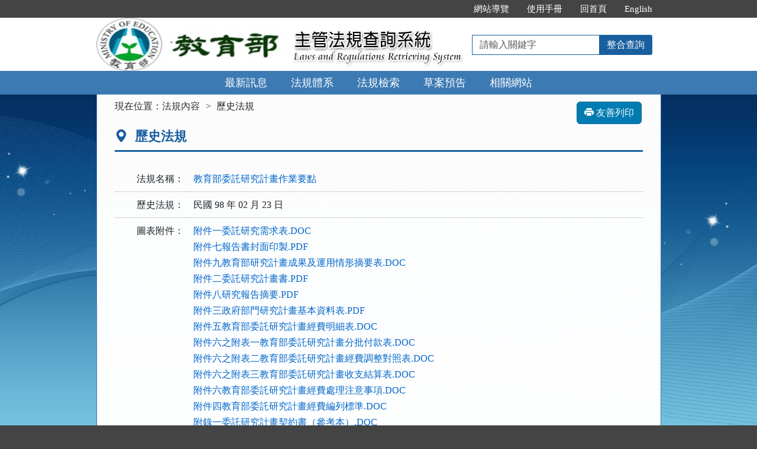

--- FILE ---
content_type: text/html; charset=utf-8
request_url: https://edu.law.moe.gov.tw/LawContentHistory.aspx?hid=67&id=FL028091
body_size: 56150
content:


<!DOCTYPE html>
<html lang="zh-Hant-TW">
<head><meta http-equiv="Content-Type" content="text/html; charset=utf-8" /><meta http-equiv="X-UA-Compatible" content="IE=edge" />
    <!-- 響應式網頁設定：若後端設定不開啟響應式網頁效果，則不顯示以下這一行 -->
    <meta id="ctl00_RWDSetup" name="viewport" content="width=590" /><title>
	教育部主管法規共用系統-歷史法規
</title>
    <!--[if lt IE 9]>
    <script src="/js/html5shiv.min.js"></script>
    <![endif]-->
    <link href="css/bootstrap.min.css" rel="stylesheet" type="text/css" media="screen" /><link href="css/bootstrap-icons.min.css" rel="stylesheet" type="text/css" /><link href="css/layout.css" rel="stylesheet" type="text/css" media="screen" /><link href="css/table.css" rel="stylesheet" type="text/css" media="screen" />
    <!-- 網站樣式設定：依據後端設定樣式編號，讀取對應的CSS檔 -->
    <link id="ctl00_TemplateID" href="/css/02.css" rel="stylesheet" type="text/css" media="all" /><link href="css/printweb.css" rel="stylesheet" type="text/css" media="print" /><link id="ctl00_linkURLImgUpdated" rel="icon" href="ImageHandler.ashx?Field=URLImg" />
    <!-- 網頁背景圖設定：若後端自行上傳背景圖，則顯示以下這一行 -->
    

    <script src="/js/jquery-3.7.1.min.js" type="text/javascript"></script>
    <script type="text/javascript">
        $(function () {
            //避免XFS攻擊
            if (top != self) { top.location = self.location; }
            //無障礙需求
            //$("pre").attr("title", "內容");
        });
    </script>
    <noscript><span style="color: #fff;">您的瀏覽器不支援JavaScript功能，若網頁功能無法正常使用時，請開啟瀏覽器JavaScript狀態</span></noscript>
    </head>
<body>
    <form name="aspnetForm" method="post" action="./LawContentHistory.aspx?hid=67&amp;id=FL028091" id="aspnetForm">
<div>
<input type="hidden" name="__VIEWSTATE" id="__VIEWSTATE" value="K+Zf79TJ7RVbdtVDj8/EnK5T6kTL2wZCPZxHC5UQfqYE4b4+ec4GWNl7heu1nG1i27aAIuKu1E1c0d2YVELhsm/jPUrtdqhmo/6Oc/yZUfaK8C4b6kcHvTlzHh6W+xQXvB/2kHcCOFc6ALDRyvaXhVCnIT+aPYqvjK9S+PJtkhabzMk8G5tLZffumpw78+bW4fhNodwmOsGEfhTWp2L1w89fnTulJWKvjLCEFZXidCsN3OkUvI6ebBrDE/[base64]/xghtiZoX0w5H85PVFAP8EuZpQQoNX8ls1IbGFVhYn5PbCBB63YWFO5pp5e00u5BFsQBvmkIddYOBVsGGjlUqcU+u47YkUsTWiRpHsK4NwhSimlaDDXOEzCyGyWK0ZXoJwJYTJogbgIeaFGev9zE9bCAIGBixYLSJ31aD3C/HpqhXV5g8ouuyeILTKLg8UYLWxzlBlMt81A2o+VOIAGYquXI67db5wt4wgv/ln6QSkB02okDI4UBfJ5LrjIlO0srz/eOO7Ta22OfavmYV15jgugrO/pXbV49S31+lwwiJvfYn0nP9Z25fuK7CAmexYcl8rKYR9qcT8zU6p8mWPy4I9QPcRwmTOPgDCf4SA0YtAvoHpgtyrz3UyHeP9GlzfAqBCyP8sJzD+NjFPu+Mjo0S6U9Bo3rwXrbLoJ5XNFKHyByTJcsloGNl5BhQYhzCKnvVaRy3u6TSiJjinGhTdlvXT+6eXFi/NRPTJ41wjyyJnCpmkqdhvAbamHq3jdTOB4S022oAJSurGRRG+jnc1qgxKisuJWpFJh9MsK/BuQ48exVc0pFMR2RZfXJ74KMlSx9wML5Oga5N2WbOtCiyjOMLt6r0J+ORqklIuxsTo7yJTx5Qoqm07TNxSgFWBFoaINHozLFG7SfZ+JsdQzbrHowgH/2zXsSvySu9rIklVznL7xji1gvFLpRDd590mWqWDOICByZ91sInu4CqCoTZ2+uEj5NzVHTbQ2PzwenDpn2TBSBX95Wr4r/KDgqJEz/jSq39KNspcrJBysjxJeeauKgQwot/4/kuCXD2xqCH29uDVGiCzynYSXQV9Pc/Yb7f+uyfNXyB3700KrxVfzkYSp4hp/ZgJh47emR3UZiB4daxjHtaoWDztOlGi+nziFTcxTQJM3PAUpjPZfoPFYWjU9VPSzLYxMXxOqfZ5DHF7/gAoTdL1bfgEpDCmC3XDrZAkVEfLXDOIdUsbC/zZ9JinTi+b3dgR45bpYm3mxKRWrVOj3Ty0fuQBGspYnvkwYEQCdtLG1QF23yCNh4BOCNp30DtdFrWlIGSrejYWlWB+5ZuEz1NZmqszcyfl+h57J17sQqjp6nj02XsZ2vI70qDCLMq1IOrUenz3pBNpdu176SGy9bRYCGLEn9Mg9UzwIM00dXWQs/izW/pkzX4itR6nzKytVzGytLMcwcXKrFVs4/BvgwKzxYR8+gW9LOg3R7wcWoaxIh/Xh0JfjyT+3Ig61mzmpxpVA/hyvIrYjnlDm+9Rz3+JIocPR7IIPHsl2xfuJnN+iHgrQT2hwBW0EXfysAgZkncDvjSGSTAC/YUzGk5JuzrUdjmG/id6K7bUeajRTqH24kXYi9LGLzBlHs9/DdD6204cYj02vAejnBkKOu6Wdwp5jwIKegW+UYV+RApB86UY04MOJM1L3VhFBeZLeXq9uJOl/MVo/c6ZSZYaoUASnD2Gk9Y2q4oyQ4KU8p3IWHLOeweQdhn9KuLNfH+VSQ7wudpqNwWdhYuGd8vEaCRQubal6QwlF5FIuYo9yJQY932JZNn51M3yXj33sKoXzRjjDSlpkjygkxHTl6fMk4PcXQ4WichGTa0Cdnn3bi4XxhxOithC3jXYNXP3MsL1AHJLwqnI1s/Tfb+GWic91BzKTZlt++0qwwbV0EGBmVKk+toerx98xGB1ishIGTZEa9xoYO0X+jCg0ghWD6yV6qwmo+n8Ld0WJ+W32V2MVeAY9a2X767tt8cwquI4emgWO+hAtJyzTQt8uQY0ZArtygGKI46fs/[base64]/WZqM0rz90daGt6jT9PX6N7VRodowqzJ+nKHxTQfCxtNzbL+C0D3vlgOMwcsCMfEOSjwcFwRFuyc4nDmOr04I09yEVuKLj9LTBVxMTnyEp8ofwWAKPTy9He6gaWUERUkuayvVLUgPwhC4h6ylZxs0SbmndMYlYvD4D28ZG/YXKcajdwou+DrHmANAlnqzNxZg7yZ1PFVc6bSPGraISuqJb8Wm/hBJdoZveKV4/u2xz2cE21bpBivuee3XWP4R2/7Q9FrBPM2GHQH1tOlARyWILa7wWhYpyhZxpVHAe5v/hgo6vaOwhjsLMMRVdvBoVcu5ZOB4TCGfSuOIB66Cm+UQFHuOTpXU/lsUN1USx/lSHcLOU1ssB0xPxnMtxcXrwQsk53Qm90eHA52zGu21Xwqp1wdoOwfs0Xp2NadI1Pga/dfBoZW6xY7raiLQOkF6C7PUO9aetKsrWz7r5FaJaM2UuYoDfW30lLdcTHd9liy37sBh4UsgZ6C8y83wFzNuz4ZIgyEoF7VTfX1uu4NAGyTl9caIMOEllR5Tl/QY6WKn4ebF0UBE+PHGGULtF73mkDO2jXr/JF9l5coX+GcPI3McnySoQc4m10WK0O6ajq5zBTX85clS6goJ50mSZvWqH5+ptJQJNSLObPyHdQgQrGZ/Mpqj8/v4/NFh1z3GyiSAo8yCcQdKHmUYeSqocjOQq3y3VAgb3rCdqXW7evFyW1rnM61NLLZZjrckAop/up0P1ltnHDU3qbV/UzzxTkLLuElOP4EFBc192ZA7ACj/5DoOxVRziHVHluOxPLZO0UfwcJoTNQsqYtf1/alxFf3wdblqWqw9f7Ml+F4h6lRjep+WJvJsAQvFYT6QCh29ztg5mep1VNsbdKUskPDfvq3YGOKrEufW+/PT2n595p6bZfNhiQXjns2YOUhriBGWc7oS25FwkSkEeaL2VC4c22vQU++WkHNJapUYSQBmyD+1IssFg0inKAV7IGQriIwVyC2rOTXh2QUntKYjP5sfNYw4iYZnReb9t+o4KQutjJRqFvc7tKGz8G61K9f+dzcDx1SrWWBO3S3a9heqhZYBCrgRM+WECXc0TB/pdBUNaiA5Wbfk+bUBUJ+eBbj70lARRZkX/DjuMA9f4yE/JPEARJYXpQTgV8c1oEhfKAc116ajZc94ilFb6oiFCX14ewd3mDutGzA1RS1nfMgIKF+T7JlS4breLHid1q/yPGha0YpyxfO7GWYV3iWAPUEwnyXtoWbEPs0epTeuaD4Ik+RYtZYe2GDDyCpLPu2Gm7vncCn6Y3bV/[base64]/UdIJ2jdokKRMBraJL9GhWpgrUUIS1au3QhDppXHYPpPk7Hkm6OH/cV8vtoGB52yUAzwo/zzsS3B03Vuq1UB8IOVkTzznxqSuxv6GtRmpahX8qP4xQ+DuAxYjLGwNJgSjOnywFJ7o3fsLokDG2fUepK+M4kipeleO5WFPhhb3j/9AUH+etgV8P2dqg1rxJdPi3SgFOkj1D1/i6eQ7gYgKQ/SehCH9ftFJLDUgowHM13idQ1wZJqBN6BzglP0lYNoRtODSnD8nndLZs0AyI/OUfNuDTWWQCuJXWCitHC9eiUzCA6u1nLQnl2izj/0+4QHEEmWcrxEV4U2yqcchcs+kMQuNFUt5iV4ce8qdMTeBYg3ZPY8SjMya2/Uyf7ROSIotmg6skGdy49Pe5qulHQhqqLJd7itrEaqvzYNac8ovJBPi5zMu8js8L/n9DQ20W8c5Lt+S/qNtW8PADf9WNw8qGI5LOMVN8DcqhLM6pMHYbeFDE9kuvH4VzABADx5WTdpJxdsfdklzFjXakTLMspB0M1VJbGAuJPE7f7cjL3lngUrUri4i59Nv1J+YTp/PmIn8s66LX9iviKFCukDdHpS8qZxwjx3zW/7ERm1JESRIZuAXIk0d0v0lx+qCTTs/[base64]/u4RwNALjDzpyuIpF3z4alh8C2yV7hYFG5/3PIcRcJl3uGvEhol9224zu9W2bXlF6aWDMZBGjual+wDdyBELBathlN9LhVFki2XxuHjYeoaMzXY1S7tKAwdQBPK4GAlAfETpfEKKOZnqF9uXxQsd+5ealR0bgTAqJcBB8VcTgfqyTuyR2R5aVUwEYjLJchc+ZOkKR0tDRxXqqyAGIJZVs5wCGyFo2PbZ8zL4yTqec/luHnO1TCt6eduo+UBhdgHPcrOdMv9MOSJo64JWXx1RI5YRCY7DR7FS1HPR/U16N0PUhuIGAr4qvZ7c1/emNqVNMBJXsU5ywKolpcsZJL+7b92jqIjjfPHDLA7YSz2M6woddTckghn+39Tbk9okdrH04OLMK4PhH/0oY1uX+5Z82hGbyigxZcesUt1ilZ2UrQ+r2bJJV3REu/ulWzLdvMujNamRooufghHGcF/m04SxUDKPDfGwEFC2njNAcv0vn/8QTAYoTi9SCpgGwJCYoNTSz4/ogPylqajUUmgHKj0Ql1htwrnmf27Xf2i/Wqt12axg5IPjeC4F8pyiH+ndz3qyv4E8Qns55AdLcG1q8t7Qou/RdcTmTilozUpGuFCQ0HybWszRMBR2GU1eY6R7beyzN1d+KceP4ZwTD0rvN6SE0FFP7H6TQ7CjM/W6UbyEJ5yGT5DTHWGjgE5aeaUJVFRmF67conNx+31CpAjwS0dxZqt5Q+5pTdn9D5r2+6QHKKr+kPB0lPkdKtiCFQgZWPQSqEaAtU5/g4ct5x0IVUAvYOWXV2ALp/puEBWh2+hO12/z2HbCt6m6yvVqpu3IrxwbO5OEM1fvr24diop/DzbAEsMgqy7JdM2xPJEFjwQOQsNzNWEDpi309uOlsL/js7Ip170YUtOv/rl5iatZUqWreuG8t/c4AHDQLsrVawz86O6xph1FokgRt0n1lwtfx4oCN6h8pdyh2Rx/H4ZirNdml7cjHynJX3bAKH9QsJKWWBDeVrc/HSXoUwTP5l1fuJit0mMGrCAH6Q+1TmxJUHiGrI9BJeLp/nbFJJZLpDeyfRJMiEtA0wLPdArxa4fmrR7+/6paeqr5G4BMGngv7gVRLsjiAOEGXTKSSBy/[base64]/Zm29An+va3Nnyyn9nZ8i6NJv5ZNSVal69RfrIU7JiSMKVFwi/tzA9fPnUtkpo6ty3ZMZBMbJvjUczc1411vzK6EgPUiSPiBz+zVP8fGgJpPpubVRoskGyrFSgFp20UxYNa3zoAupbzly012L7+NDsSVl0BJUDOeLTz5PZGYxCn6bWPyivMXZPNSpyuU/pg2ksw6RrTCTdRY07wc2NAHljuy5uhiMl8peMS+JddCd81HPXmkXU9YSocOGX3qgaYB60jno8soBjJwobittW60EY2Cx3ac9/[base64]/5UrCp7dUKh2YPou2ro2qMc06RtxFKkUXXlI6jCmoNnn7X2XzsS8jpCh0u8yLC6hvf2BCiU7W2GLQlpc2FWMFZwC1f6zVe8x1EgStgVi0RSP2ksxAXHwrvr5PKQSaMfwTwEt9YqFaxZmRknqtFcHdBUt3Wxe3Fi9P5URPiptyzYCAWOwA9kYhKY2b6NkQtfMQYIpG/A8DRTBO4bw5YwJApSb5CINhbs4pF7iCViijxNtk8p5uU4/e9t5d23jOKQqEs83A1k2WxE0ui8TYQFvwXCvwSClfTU85Tda6AprNicYt1shP6vKDFWO1+ovwSJbRQw4Qr1k2js+IF+GSVZf55d1icJ/IkrLN57ojZpvfzWr9uDoYDR2PzwOA9N/bEhDzhY4e/6+lznyzl3u9krkiO04cNAjuUBFEpN0Wld71Z+P2uRk7UHpgrAzvvV2MOzFqcolsj91u2ESpdfxKbnT1rvcvDyQ2UXaie3j20IfOGdgwNcqrx6S8qWpuE5SiActE+KR7ItwhLQS6uPt9cSIYDPZv2htSN9l/HBruA7maz6P24iOMHpgz7p/Zrn1esAVZAh2u9gPFLfkJpIH+NZFHF/evDZWGg2s6S7CtF0o4XU6VJbHuUCUDxmsBnIi91NmSNhjDFIB9YpJyvBcI4dSnkGkdRxo+DUVnfQF0JrQj/IpVkyUP7HmE+nXTesVweQHLojxXsvjSsH0HaUzuVGSXLwL78d5Zhuxjui8EqUVO4iY9zU8VVmeI8KKmgrusWBqj5nRxzqEcga8PAQPl0hGOzi4eQlHSY/JU731U31SjNJ0or94HZYAV4Fn6OMHHo54VQrDs8NjQJ6oIFGN0Dxvj7+OBrcfhPryCAQvSWuWSWbkdAAqZSOxkg+aHNH67fVvCG1ZRa9SMXHo5ao392fEfhOQP+s5+RNZi9CDJeJ4GQTWBIvjtGqon2EEt86w2I2MFyrWBtt1KEcW/rFsgNSnmKIp0kIhG5wIQzxLAv50mLP2FTEARIwd7UpfnPyn19wueEQLtil8d3YHDoFkIXGUXQFbyelEA8OZmO25r73MblkXKTb9jOa9ohzo+PBBfyIjAGrUyJUDsLlZ9bABqAuMhOjXLnJajET/RQn0CuZMCQ5a9HHnlqgQGl6LPK+P63i2vo6gTzFyNA4/7+H4xLFQhytokQ4n76A/g9aosRCqFb+Z7tyBFUJ/VP7C9bbYJwl9NlSJf6AV+bU0FsIWo+EBn2CoV/JPqXOvR1WcCU0XO/[base64]/5Jha+e74gu1ZmKZnyUiqS0v5pINjZejSSAtYzna+UjazgnLtPEKnnQ4YqIKbCM8o290xKhh5g2Fb4AUTWzD6ebmx0NwRZlGxWgSDwYcaaYiLCxT1Z+bnsDScYueaRbTasVz4WRZD+TtUUMTqvsnhjnnehNSRr6Vq5t3QtD1FN/roSjvNNPPisq6Ymo0u6nloV1VR9uTYYC16oSqA6X3tEiwpFUGNYdoYUiroTG2hhXHEBjN3qbELoz9+mkmZE1TxluYxvAps32xapItB9CiCh1q2vjDHaRDTvFeKbgDZB/WEDP9x/tzQ4SvAseJ44qzx21mG1tsfYpsm5KirY0Zs03jZYdaFkHTiT6ckTnLhtTwfjFLqV8Y0htBZRvIRIBzx8BhmTSkNRIRbhZOhMua2AJ4Xv2vy2uaCTuRu5eBxblZ2r67CWBxVLQiXufZY8bdBQwqT12bdSlems/Fi0WEoBQzmXf8Li2ApMT/kCsrOLX8lP7eZR+rlJf7uInXu8M9NJSR20SefOz/sB2pK0hmT548kwQ+bKoJBufooGa6E3ll72WJI3JIpo+KftfyMDF0n3fI/[base64]/CoUhGAO1gorA+cN9hNh8s7LdPv+8+16fAgJzDgvqYFJ+IfjyEO5KsjTFD/OwLqmrY4vKnRYjKS1Fz9PuJPHLT/C8ZdCKq8yI/q7bHWMIymNjKgf+vBhDT+/e93DiRXMJyG37tA3XTz1cRj+whc2Cyv9jJ3qCikLUIJ7zcatwja7WL9y0AQHzXbMtHAHfNVi/NNF6gn92hz3ChYDKVBmIliat8N6Cdt1C31wgsO4buyojXPMG3a2qdx9PDVM+cITAOUTDvyAjfumNq5HMYXAm9hGSM3Imn3k6q3UaKEv1o5MLYPXZGVNPddJaxE3OsbEj4EFWNFsR6QgjUSwgUlzodS8HgXNJFTsyBukQru/qNUjF/zgO4wFk6i6dR0laKZlGac8YwQiNLg/EthuMWoFxlAy1hlZRQogDE3wZE8KH7UmOAy8oS8KTMl1oGI9j8C0hDz4ICkCX0UdLw0lzyGlnScKK5WA3/N3IM0gyBwpIyHtaVWsgl0FjsXN4/wpbqStN6E4n24FLmlYoOD+42aOWw+6quUai3YUjpt1X7HlfW5TgYKowiDem17WJbgoqJIigLn5gvoo4IP7kMzSRDMRmWAjE8U18ZpmboblpllDauceOOePDyRP65oNCRa3anZLQXhG/k7186PmXEWOpGCuVs4FoetR9bEM8zqGNnxT5BXZs+f8jFmIjBEaWYsHfaN9479wZxy5/YspQQetOdXMZHzUKLU8sVdehaD89bRnU5nUAM5pUeu+Of03eW36SVcNZlQiMGgOBgzWAqdS9Uua/LJsd3lC7GfEYsZISlSLLbrV1o0QoN3Nw6AXCPxHVl0b0jKg4aPF8+4XbNbLRTiL7tIcAgiHTP2yFHlVdyZWSoAe3G0/Nzu8ZuCQ4rfuI/P/s8xGynxXAoc/TOQ5Gby8V759RGgqQdATn7jlxPrLqvn3AFxLinoewIfofQT+zGqfsAiy57lBLOzumm/ZRVmVyYeqBdms7/NpTBopvPSK8SxKHjPB7BblnbbbVxbYnCypjVRuE8JIGnEXsgVD3xMKu54ky1sx31q7i0RdJlkUZVFzYyGUTSAjA2KoJHQ/Q+u8HqWZcUpySk8WvI/ANuzL6d40UI/5wLau3nK9mWZfmhk51JtXB8hZdvzEZkRcHAjKa7NtJOBeHpisemb96BY5eyiVrjj3WzZtDmRibvYVfQEh7qcwtF4Ebo7nZ0GyKJkCZgGblKDIjWyEcRY0IEiHo0kGS6fG/nhIfWVEdlDQ/sG+EVtro3FHJiHtmHJE7U4efz0x0rsYiqa8ZS1BnFTAgeQg3UiUH+myNqkl78JmpRMV0SLyV7X9pFGWk8raSctupi5kqidDiN/xaD1btZo3S2Km11KPRpXWbwDYCI0rMRovRrqQr1ZKJg8S2db/Cb7DsM/5iqGP7iILcrxSg3ITVS00alkgnop+o4J/XvEm+KVkm1o11YF0Fmnc6S1Int071RH1jYm4HLwL/[base64]/nJeGuUpVIrirt2sL2851XswUQ68AXeelAOCBI6S4aS+0MrFW0W3EllnAgcD/PWggkkzy10K0o6VThDdx2cajRpBsIOnwbqbKN/0EO/6eO3RbxFPLJk3Hwlez7qnYRbFuKPC/yd4OkvvLZsDG/Q/O2Jqa/F2qQMATefWX3/7S0Pry6l/fldnUeI1EPSOd/AX6cJ2my7n9t66yR+ttVy32/G7uj84V0xm0/zaLmclP2HJ9XzcOVkaJ0EFdYsrhlg/zVyP0+9mJxkJkMAu3s/pkA2tJh2B/6SlN3f59B81sXVhVoS9vqj2xbN/zFv2GnczokeZCQ2+FCgTnjoIKFpN94E7EHmCK8KIp3mqZ5Nikbz6s8qI1YXUGtixSXXLS9jdeUwU3PcHIEqawOmhXKswT6TVnhN0qXcu6/KribRl/KKfhyvDy/drBAHNCs5Nlsfe8QAjIRuqnINM7GRu3POFeb0Ekg/AB04Gympo5ZS5hu6HUDlBQTeqadv6eW4W6619GPyGZf2NaVpB9IDyJz/[base64]/yTrv7df4Hx6vurW3nLAHDUgFxFSxZz1n4B7DtOwt+/zUTXeivWWvO5B6D+y/EUr4M/wzhtOhtIC/hXV4kNn5NDvYmJ3kXzXLmLYGNmdxIGEBumKCJgZXoQEKkGRMsLfB2LYxtzhtuerfCziHDE4rRlygR2cQtc6mPhXja8nAwG9bCG1VSa3WaUoVPeyQIOB0PvN5aJoUHsnEC8UgPsmeWyLaVjw72dGmuQBLok03rL93cfJ0xkKZAQwYKTuiy7X/1pw0O1hBIakkmamAz5R2hP5Qo+8NRFnNxG6Uwge7sxXPMlLm701LefihjO9YWnGnhfJdeJKsH6rVqLiYHeLsn5gWcdnDzd6DdWjdUHEEZRAOdh3MVSEA0frDQo2TIRCmiF5/uAn82o/A+hX/QY+O497HPxSe3FHW2M9E3AUUF8rifJ5cYpWGxObidcVPigENVlA0hVwfTsaYDliOaT19FJT5HXMDo1Eqqh885ejVj1c9Fj34QAGHfWhyy7HvGWLV+tW60zjcQ5V3z3vjT3DvRJOPg8cyc5h54scxSdk06jUw6KMe/[base64]/gxaY3eM998kYCGK/lRLK+uykOHESZaceY/91+zp2DFnusQtPNdhVI7j7zawSDGeVmnIKXkkjwP8+ZCsxPgmaNcioxtMMyFeSNrTPbdHj+9y/DlNM5uWHtt1qDPrTWDVwgn0MihXSTbRqMZvMHxO6KZcC+YTiJlwcOpu94vYSblFIQVUyJyyjsCXuO86i/AOfzeWwhB4Q6InQJDoVGme4nVuETHVKtMAsaf6hG2vuYjCVfv/Jj7ZByJaJMoEOlNKqSRw9S/rmYswoSBOVzy/GA1y8yKTofBDmlRSGXdXOdOqWF8HG8ClJIJexPU2bUrNmhr/yK7KdPhzzzwUJW65JGKGu7hBbGOEYhFfpJwJZouL1QpRzGFQb+OK8JUxVmyKpKm3qKoHZUUSnNaZPirx/+8+i1kcnZka5daUQJ+2HhpOPLXedFR5cXALxQNMzn1l4UAu9bB+nm3jfqGYFKSnu+ssRAU487dOYYKNaWtswZgh9fgzeEeTV2Gz8Gb5CJIQntMt5z29kJQeQlE4RzRVOHdjTJkW+ceIbfbClq3iwFSCb7/mOrEOFuT8XVDhG9PZq9BtNO3dW1uyaQhUv0GWnOD5aeQF7euUCKni8+PSMlBbLuxuq65ol0QIcDbmMs1OaNMd6cUOHGhEyzPrhz7PFbFRxhUBfuOnikj/Z1tx9LNjTHHNBLqS2Oen/GBQgbN2V4ioCBhR/bfLgjAG40/60hj2m8U1gY25JDlKv2vTgjdG6mLo354Bi855ddvP7RO0f/4fsRbVDl7BYx9z/BAuZ/h8MOp53/AD+5ifsI5U0ZyDNCPi0jrAPnK/pIkPngyej2f/DNMrNm2cc5LoktJJ6MSHJ/zFUZLd5eCzF4AqG3If0dAOaLpLv55oVBNglP/ifyI45voGkLUP6/4mYBYHe551j9AJzWAlvbQYWvsrcSNixq8/jbdBw2eLlDeBxGFriNuZmr9Graphepzadz/Y3i+c3zl8nNLrtreAYefr7OrG/CISNU430CHB7DXMnfXpPB6W52ywZ1eqkg43ptOkb/t7f0VtbVtaLzYQNJzi8XYtKtW7wyPEeo3A8CZza62BTgJH7qeS21Vt4Dpl9q54Hdu9MxSjCUAqITQqp1lcnQNC+v1hRF9jIbFpuC+Gt1WTpRoCj5UQ6wt9DKTwp9N3jr5jyN6rx3IEJN7GgkdfV8VWEehGoxu2NPEd7Wtv/kdCrNhKZ9UjmIOPRkZkT4JgEbWFSFatqM+6WZlH6CKxr7tfmOgSS0AHNrGNpB72F2GdoSIbZro2q8gzKJ2GpG+r7LCEJKE52nfK4HrrBzK/KMWKXd0cdnkZ+4uZJnjcPLqZPRARWlJ4aoTrcDY/F4TH/fIM5zPLHdk1WVVe0xGBjnXGY/qSHSVXDxf45g1B9yrKYvZvc93KZHw7tAPgff+0RQmShL6EoPNofU/bIXMR/fm7iIeH+F3oJTTuv+RJDk1FwtpiQlbApbmyX1TTJ6pf+CifXRzv/[base64]/BkpoF97M/N8fLBFIgZfvDC7EJvFy/kTSnXMiLMxxDh1V8IpMpMnWX+x0kZiVJmk8vX1YO0izQASIzMdKu4XyPgwekLOXpZqA1O5av4YawaTBnvLx4tgdxso8AIxELPxKpdO3qdkpVadtY1I+b8K0tTB2Hs0rHxVdPYpE8+SM2EgKcCp9YZm92d2wFnLWaefs51wfYi2WoHrZ1i/8pKeLzAapzUOseDR9QkhKzX+8V6FKUC7O9hxcM/4tI1GDfgvbRY4j6b1bUY2kWRNnWUvxW2JryqG3GSDWN86sL4XlFPMQlxsQj+c3TY195viftJ4uQXIujJa7nHfgLgtqxnRliHztsDgm3BkSKt4JzRL0DjMAA9C55/V2N1dDxPpXaAQ86Q91wJcC5C4kS2E77Fs2bFzI5brM4F9tXTL3niNbpj51RNTZCB8CH/oVV9Meon/0TtG9oCc5tQw2ApSoo5mRf2NhNjBh+IaW2WgfxkI30aDdG0PiAidAhPB/KLRwKDQCu/v2mP2imSF/pLa/c3y8FHhq2nsDJg73qcoyENrwkyl7DzjxlPw6QSIEKTDjcDzd7bf7TaiNIMj2k1ca9cuJlPT62pRCca/BMApeJEId4FVtig7eq48E7/iPVZ81lq84i9Ha5epyq1U3Cz/z5WuknZ6zv/QDDAYdfXgO5QAq5Nrvnb4qdXxyvpTietX5pnitEkJDXMvkZfVJQxrEdZz97ulayNRjPSfmYIkb1vQmX+SpXw3AuXeVRaConSgclUqN9LapGlk2MJ4pyZ90IVIEIzL3GHXDAB3evB8zUiepC2MZhcY1/z7TV1/Kt6MWqiJPzCb7J6uOayf33+FCKebNpsM51SnoWiNE8WID14YU8SHlb3RcWZW+npjDnYe/zmU1lkGwbVeSWuZSppEuWF9RgUgyVk3yRcpG0LW+wHVRhsyQSiXS2XW3R36NdbGA6OkZqQ4PaM2qwMzTEMYvfIVW3Z3IYchHu9FUJkW5uKmTRNUprWVZDfXLh5FvuNurQ0jBY4ORfsPo/WoDB1SflWNIdtGLLFu2jeUwZjnHmtW2FKzpGuVBvD3jpQUeHu7kZHTT/nTMhh79AJ0okUKNW6H/OkkpXka+2RHELpo79wd+2Yw3chhlKxnG1SQaPXdyFACiX1hjE5eiPmFI4pExWy3D2Ui7J8NMAmzprkTs5en+tPnj5hC6Nf+HKADKxfsT7krj9/EHIk2cQ67zDu5BKLKNsmdRlZ/dFZp7vlLQcFCq8hTV381Qt5wHCxAXy79qgZJt3xX4wP1pUYCu0Bt7RtQlfFmIkOcGHX1cXudNCinv7fv1lHs884W2hXE4Fb2vVJAuJ2i3TgFlWvcryvTIuP7eQekJUmtK2RmAcxkeqS09XUcMnATZlk+242T0zfG7+pOW2ziKVT48XpEdMcG08Q/zqCdyfzTUp0wZSHqDZhn48fuDRss/JqV+2F9jvcElhQR9dg02HSl1p7QwN91IA+xt832Ux4rEffvRzGXV7h67I7PdqjyIA1Xe+tloanFt8yuLuXXDwjqnKgUlEQXXnMiJ06qFeDGjNuI+EEjZ5pjpAIeTNRtjppuv1qF/3NE7AXOxP6unoJlsoMT9jpYQ2Fzg6IUY7kX2S5nsBrCl9F2s5VrI1JSbOv3alRRwy8n+Igt42Wps2I09a7xzAfeCQNvnfHIFEH0b3aodPYxc4Y6d8oGE8r3+7FaPvDMHdB6Z9aoOjhlp39QO5/hz3xnVazjYljBLqfsFAdpvJDGiOmkhEavX3MMLFqF8W2fhzUfyAI8TBwtDmwTfsIFoCTyqRk1VAzGiniDEC7um+CYDkmzFwWy7BSBo4cmdb1G+HdSb2T4BuH7ejR98NoySM3TzWmkN5DTO81ttEe2Jjqa3VL+LQy/vLQDsU+/THcdQ8M1NVtJcT0ZTZCvLw7yXzaNfgJ3JsD0LRX6AGTJ33981SxXFkQym5skvHKkBH4ESk7WFX9XjAin9H/nIXEEhJI+LXYclJ2kyp1Z1K6MawjlYz8BQlMbwA7NNk+7Beo8u2wNFlf9icFYriOZT4GF5u+bq6ZItWPgqfF3U33vL60nF4xkcG/WMkq2nJ7rOn1MB8k/[base64]/+j1W9fS57JqogsZMzSz17ERGkuY59BobCl9EMajN1CvYmbXFCejg188x7DoStPb0yDxT54UmVhuhmTQv4XvEcOAyhTl9dRx9mkPkBW84hJfSnOQUly3ZEHPETawK4DyQ8hqtqmwV4S2bbqErgAYjKuwMSHwH7fxGCX4sa8wfffQlz9NsuYz3G1v7n9Rw3L9vA3/+8ieIWAuogIS7hkrKH9CfsI4VC4R/kkPqCzsyaXKAejYii7S5RWktMfKgGiP6cGDZTfAksihgm4ZqXjw13NgK8g/FtLFIxDs5g/6APubu80ZNK+UDUUpmmzskMhnepMIjAJIOSglyyFlmq40vbKz1uAbhM18zCIoR4IiJn/aBw2jOmEsWVE0csDkyVpg9RvmJEhBp8qKBVmE7Bgv2GjJlDzqzy0JLmzCjwSOrCW8P4jBAfWeSeClE6ttGtjRxOo/uCMEruJEKAoNJfL8rhNPAtCLE5X7pSMg1cl/NNZWIpq10sArzJ7pddKcxJVDjrihv3T7QYbcQiEMha17lNYJ1PeK+F89JwMd8wGd1EfkncSPpSu0ChXklwBlZYqBJ01mYJ/xGsrm4F/9A3+591VFwUws+7uqyYT4LLYeyXLF3TACukUxgmBov1EafrH1/jrhb91JNe8B2tCIEMaUXznZvYH9dkAXKCMP8WbkfhwioS3fy8iYXNkbhMs2iB1GoQnRDHcO+YwEXGbrkzilL1EqpgnyU/wUWVzQlYEHG8eCOK1aoq8EpBePodGOuF2gyouerp2jU7Op9eXGUIjOsVrTDcbZy1ct+FMtTNE3taSE3cUEyCfIo7UZxHE5oBzXVFJ+5ufu7gIGLBsPVQuSz/vEuQ1rXbvIKwcidrCsJsv7sjVVrS/8NHTYf3JRw+gZZkXM+HIMADFtRJXn/ybHwN3OwmY7RzWFuI0WRraxpNba9Ego0BP5iLbl8NJ4kxTo2nd7yePL1ZtqLEn3ukRP1f0t2NTMjGgZihsIE1w/z/uNE63pxQT+6mOrow6eE6ec8H76GdP0nKZimOrKd1BrgI2rv4GeS5tmcXnXkW5L9hSHs/dhYP6AjWVUrtfj+p3sJm+POF0v8x4HoprzXp0fIwVdTRRj0/1BQIyVjFvlgAp/cFEwRruWmvvEWnpUlo4dFIIBGrJRLJzJkl7xwEWFSKP+eoIKqMHuaCRrg60/2bp3oTe3feZ8VXmX7SeuNhBenNhqDS2tV1xsSHxsTY43Tkmo77fCfcom61RZmfUAdaDio8GLVSWRQQ5zn1gpYGIkREMXbzvzHf76NxXUH6yl78cl3xfbVHBYp7/LGaFACRnaEwj/ZYptxKkrHPbcKBe3INkRXUME6FigzMOuAuwvPmmKfYcjHSChm0xA294e7+BCyGzyU0UWnmsU3YIOl3JLGqyY3OB75QzbYTSc/OJqqsnVljfjRw8kvM++svq1BdhSaygkQ6YinfgIe4AX6QI1nK0mUnGfCeyRp9g5Lgl+8gfzKt9ldmFKImhy890Vub1Vv63kRcyLe7yNsrxaYRKhNCFwocs/+oJ+reVgakaBGg1UYlQQzQ8HHmvZVENiCx7RRKA5t+V1g479SWn6OAd11nHb18GjASzRUZI2knVBoqru7u8+Ic89SRDng9SQksqZqSH8C83PbMzHYOV+4DQOlWHFgSbMJpLSA0JKN9ZiWNI4Hi4uIS6Zsf4Byk/i060ccuaX3x5iOwLTMO6JKC6+99kUd3VZZxKQMlpTifOp1Z08UHj4KxW3ryWm9iuCvTwiEhetTLJgB/JbH7MpNyYZ9JXmvOiuLxGk+DwSdTt0N11vqH1GKSTv2KBkofX2dewQulnzub/j/fqqg1v9TQuu9sEnbvL0LxGQrix6xXAOmtLJhYseqOlCsOv6ZlmUU1JUy/zL3sDbfINSj6ur5fOebSDXN79iuNRAVyPTWFxiGyxEncil1zIQSEvebst2aqMCosXDvy/pZp0YiTUFYlHmv4xZA+jdIUnQViUYObNp0MvEvZtSo1OguLyjUS6cX0/v4ofKNugbwcyCEST9Qit4fT1eCYDwb0hAs3K7iQ99Sp2oHMW85q6oc15L8s4lKdTk67h/TfqMIgMws8e1+BgiQ5IBq3EsT3Z9rqY/DA1kXOgz/7wCSFIsQi7qg6OeUzYgrNkJbaQNfPE/3k/749jeiYpdv+6Cf53Z2n8DyphCyhq/47oGIE8JUZ//zAJeKzT1EboweltyJVHXBXnt3/DKjjXXxRWdwRTfdWtqJOl6RDq9CDCxf5w/md1aqSZx1yZRX6If8ZxKb64dT1rGLabu/bI87KFNfGgocEIZopb9ELRx4tepzceOxld0pblVJU8RUZ3sLF7k6ZMv1UTuS836yUIGmOdU1CO8/slDWA9JLkR+PcSt/xIW5UYQNXLa3C0f/nkcXRzl/57jBqd/iv9GVyO53ki4J8b6avIj6mMPHgMjm8tBNykk+dt2+G1xpNjxZj1d7PbmQqT8frIPAatGniVrXJxpSxHND1ssNUhHrGCuw/[base64]/ZSj0d+RrFMGBKMhcMZl4Qojnu3UhVPwtE+x9kxj37ljZFJKIP+y1csGi9gI6nPJdzDucwBvjmZ+nC+V6m8q6GzGEVXdM0Th1HxJBlQgxg/[base64]/ub5tZXY4r3woq5rYLPCqpcNMkit1lSIN8iELqUj+9UOLD3gk7zQlMCEjHn5v0YZ61gl4KsNwLlchEYs6a6TlcufndlvQRz9leBKbQLqIDLO0wSInIuVc7g4g8sKv143tfgLRgw6P369rLHDM/RcAS8pOlxWpeoTdi6vr96iKeCFWGwxgD7rVg60Yu2siKE2IXOM+T/Y5dQVNM7cWdb0v9eFaVvzL+JUOetVpmbw5cqE05Owyc0g8HFrY+aATgZB7KyOvaU3A==" />
</div>

<div>

	<input type="hidden" name="__VIEWSTATEGENERATOR" id="__VIEWSTATEGENERATOR" value="ED0C0562" />
	<input type="hidden" name="__VIEWSTATEENCRYPTED" id="__VIEWSTATEENCRYPTED" value="" />
</div>
        
        <a href="#content" id="AM" class="sr-only sr-only-focusable A1">跳到主要內容區塊</a>
        <header>
            <div class="navbar navbar-expand-md navbar-default">
                <div id="ctl00_h1title" class="nav-system">主管法規查詢系統</div>
                <div class="header-con">
                    <!-- 上方選單 -->
                    <div class="collapse navbar-collapse header-nav">
                        <ul class="nav navbar-nav">
                            <li><a href="#U" id="AU" name="U" title="功能區塊" accesskey="U">:::</a></li>

                            <li><a href="SiteMapPage.aspx">網站導覽</a></li>
                            
                            <li id="ctl00_Manual_All"><a href="/UseManual/使用手冊20171020.pdf" title="下載使用手冊.pdf">使用手冊</a></li>
                            
                            
                            <li><a href="index.aspx">回首頁</a></li>
                            <li id="ctl00_Manual_Eng"><a href="EngNewsList.aspx">English</a></li>
                            
                        </ul>
                    </div>
                    <div class="navbar-header">
						<ul class="navbar-nav d-md-none m-menu">
                            <li class="nav-item text-nowrap">
                                <button type="button" class="navbar-toggler myNavbar" data-bs-toggle="collapse" data-bs-target="#myNavbar" aria-controls="myNavbar" aria-expanded="false" aria-label="功能選單">
                                    <span class="navbar-toggler-icon"></span>
                                </button>
                            </li>
                        </ul>
                        <!-- 領用機關Logo 圖片-->
                        <h1 class="logo">
                            <a href="index.aspx" id="ctl00_aUCName" title="教育部主管法規查詢系統：回首頁">
                                <img src="ImageHandler.ashx?Field=Logo" id="ctl00_imgUCName" width="320" height="90" alt="教育部logo：回主管法規查詢系統首頁" />
                            </a>
                        </h1>
                        <!-- 系統名稱Banner -->
                        <div class="sys-name">
                            <img src="images/logo_system.png" id="ctl00_imglogo" width="300" height="90" alt="主管法規查詢系統 Laws and Regulations Retrieving System" />
                        </div>
                        <!-- 上方整合查詢 -->
                        <div class="collapse navbar-collapse search-box">
                            <div class="navbar-form" role="search">
                                <div class="input-group">
                                    <label for="keyword1" class="sr-only">請輸入關鍵字</label>
                                    <input id="keyword1" type="text" class="form-control" accesskey="S" placeholder="請輸入關鍵字">
                                    <span class="input-group-btn">
                                        <button type="button" class="btn btn-default" onclick="GlobalCheckForm1();return false;">整合查詢</button>
                                    </span>
                                </div>
                            </div>
                        </div>
						<ul class="navbar-nav d-md-none m-search">
                            <li class="nav-item text-nowrap">
                                <button type="button" class="navbar-toggler mySearch" data-bs-toggle="collapse" data-bs-target="#mySearch" aria-controls="mySearch" aria-expanded="false" aria-label="查詢功能">
                                    <span class="bi bi-search"></span>
                                </button>
                            </li>
                        </ul>
                    </div>
                    <div class="clearfix"></div>
                </div>
                <!-- myNavbar 主選單 -->
                <nav class="collapse navbar-collapse menu" id="myNavbar" aria-label="主要功能選單">
                    <div class="menu-con">
                        <ul>
                            <li class="active"><a href="index.aspx">最新訊息</a></li>
                            <li><a href="LawCategoryMain.aspx?type=M" id="hlLawCategory">法規體系</a></li>
                            <li><a href="LawQuery.aspx">法規檢索</a></li>
                            <!-- 人事行政總處客制 -->
                            <li></li>
                            <!-- 環保署客制 -->
                            <li></li>
                            
                            <li><a href="DraftForum.aspx">草案預告</a></li>
                            <li><a href="WebList.aspx">相關網站</a></li>
                            <!-- 小螢幕才會顯示 -->
                            <li class="topmenu visible-xs"><a href="SiteMapPage.aspx">網站導覽</a></li>
                            
                            <li class="topmenu visible-xs"><a href="/UseManual/使用手冊20171020.pdf" title="下載使用手冊.pdf">使用手冊</a></li>
                            <li class="topmenu visible-xs"><a href="index.aspx">回首頁</a></li>
                            <li id="ctl00_Manual_Eng_mobile" class="topmenu visible-xs"><a href="EngNewsList.aspx">English</a></li>
                            
                        </ul>
                        <div class="clearfix"></div>
                    </div>
                </nav>
                <!-- mySearch 整合查詢 小螢幕顯示-->
                <div class="menu visible-xs" role="navigation">
                    <div class="collapse navbar-collapse" id="mySearch">
                        <div class="navbar-form" role="search">
                            <div class="input-group">
                                <label for="keyword2" class="sr-only">請輸入關鍵字</label>
                                <input id="keyword2" type="text" class="form-control" placeholder="請輸入關鍵字">
                                <button type="button" class="btn btn-default" onclick="GlobalCheckForm2();return false;">
                                    <i class="bi bi-search"><span class="sr-only">整合查詢</span></i>
                                </button>
                            </div>
                        </div>
                        <div class="clearfix"></div>
                    </div>
                </div>
            </div>
        </header>

        <!-- 主要內容 -->
        <div class="container-fluid con-bg">
            <div class="content-con" id="content" role="main">
                <a href="#C" id="AC" name="C" title="內容區塊" accesskey="C">:::</a>
                

    <ol class="breadcrumb">
        現在位置：
        <li><a href="LawContent.aspx?id=FL028091">法規內容</a></li>
        <li>歷史法規</li>
    </ol>
    <div class="btn-printer">
        <a href="LawContentHistory.aspx?media=print&hid=67" id="ctl00_cp_content_aPrint" class="btn btn-default" title="另開新視窗" target="_blank"><i class="bi bi-printer-fill"></i>&nbsp;友善列印</a>
    </div>
    <div class="clearfix"></div>
    <div class="text-con">
        <div class="text-title">
            <h2><i class="bi bi-geo-alt-fill"></i>
                歷史法規</h2>
        </div>
        <table class="table tab-list tab-law law-content">
            <tr>
                <th width="14%">法規名稱：</th>
                <td><a href="LawContent.aspx?id=FL028091" id="ctl00_cp_content_aLawName">教育部委託研究計畫作業要點</a></td>
            </tr>
            <tr>
                <th width="14%">
                    <label>歷史法規：</label></th>
                <td>
                    
                    民國 98 年 02 月 23 日
                </td>
            </tr>
            
            
            <tr id="ctl00_cp_content_trHLawFilesRela02">
	<th>圖表附件：</th>
	<td>
                    <ul id="ctl00_cp_content_ulHLawFilesRela02"><li><a href="Download.ashx?FileID=70&id=67&type=HLAW" title="下載 附件一委託研究需求表.DOC 檔案">附件一委託研究需求表.DOC</a></li><li><a href="Download.ashx?FileID=79&id=67&type=HLAW" title="下載 附件七報告書封面印製.PDF 檔案">附件七報告書封面印製.PDF</a></li><li><a href="Download.ashx?FileID=81&id=67&type=HLAW" title="下載 附件九教育部研究計畫成果及運用情形摘要表.DOC 檔案">附件九教育部研究計畫成果及運用情形摘要表.DOC</a></li><li><a href="Download.ashx?FileID=71&id=67&type=HLAW" title="下載 附件二委託研究計畫書.PDF 檔案">附件二委託研究計畫書.PDF</a></li><li><a href="Download.ashx?FileID=80&id=67&type=HLAW" title="下載 附件八研究報告摘要.PDF 檔案">附件八研究報告摘要.PDF</a></li><li><a href="Download.ashx?FileID=72&id=67&type=HLAW" title="下載 附件三政府部門研究計畫基本資料表.PDF 檔案">附件三政府部門研究計畫基本資料表.PDF</a></li><li><a href="Download.ashx?FileID=74&id=67&type=HLAW" title="下載 附件五教育部委託研究計畫經費明細表.DOC 檔案">附件五教育部委託研究計畫經費明細表.DOC</a></li><li><a href="Download.ashx?FileID=76&id=67&type=HLAW" title="下載 附件六之附表一教育部委託研究計畫分批付款表.DOC 檔案">附件六之附表一教育部委託研究計畫分批付款表.DOC</a></li><li><a href="Download.ashx?FileID=77&id=67&type=HLAW" title="下載 附件六之附表二教育部委託研究計畫經費調整對照表.DOC 檔案">附件六之附表二教育部委託研究計畫經費調整對照表.DOC</a></li><li><a href="Download.ashx?FileID=78&id=67&type=HLAW" title="下載 附件六之附表三教育部委託研究計畫收支結算表.DOC 檔案">附件六之附表三教育部委託研究計畫收支結算表.DOC</a></li><li><a href="Download.ashx?FileID=75&id=67&type=HLAW" title="下載 附件六教育部委託研究計畫經費處理注意事項.DOC 檔案">附件六教育部委託研究計畫經費處理注意事項.DOC</a></li><li><a href="Download.ashx?FileID=73&id=67&type=HLAW" title="下載 附件四教育部委託研究計畫經費編列標準.DOC 檔案">附件四教育部委託研究計畫經費編列標準.DOC</a></li><li><a href="Download.ashx?FileID=62&id=67&type=HLAW" title="下載 附錄一委託研究計畫契約書（參考本）.DOC 檔案">附錄一委託研究計畫契約書（參考本）.DOC</a></li><li><a href="Download.ashx?FileID=63&id=67&type=HLAW" title="下載 附錄二教育部出版品管理作業要點.DOC 檔案">附錄二教育部出版品管理作業要點.DOC</a></li><li><a href="Download.ashx?FileID=64&id=67&type=HLAW" title="下載 附錄三教育部委託研究計畫經費編列標準.PDF 檔案">附錄三教育部委託研究計畫經費編列標準.PDF</a></li><li><a href="Download.ashx?FileID=67&id=67&type=HLAW" title="下載 附錄五之附表一教育部委託研究計畫經費分批付款表.PDF 檔案">附錄五之附表一教育部委託研究計畫經費分批付款表.PDF</a></li><li><a href="Download.ashx?FileID=68&id=67&type=HLAW" title="下載 附錄五之附表二教育部委託研究計畫經費調整對照表.PDF 檔案">附錄五之附表二教育部委託研究計畫經費調整對照表.PDF</a></li><li><a href="Download.ashx?FileID=69&id=67&type=HLAW" title="下載 附錄五之附表三教育部委託研究計畫收支結算表.PDF 檔案">附錄五之附表三教育部委託研究計畫收支結算表.PDF</a></li><li><a href="Download.ashx?FileID=66&id=67&type=HLAW" title="下載 附錄五教育部委託研究計畫經費處理注意事項.PDF 檔案">附錄五教育部委託研究計畫經費處理注意事項.PDF</a></li><li><a href="Download.ashx?FileID=65&id=67&type=HLAW" title="下載 附錄四教育部委託研究計畫經費明細表.PDF 檔案">附錄四教育部委託研究計畫經費明細表.PDF</a></li></ul>
                </td>
</tr>

        </table>
        <div id="ctl00_cp_content_divContent" class="well law-reg law-content">
            <div class="law-reg-content law-article">
                <div id="ctl00_cp_content_tdLawContent" class="ClearCss">
<div style="font-weight: bold">法規內容：</div>
<div>一、教育部（以下簡稱本部）為加強委託研究計畫之管理，特訂定本要點<br>
&nbsp;&nbsp;&nbsp;&nbsp;。<br>
<br>
<br>
二、本要點所稱委託研究計畫，係指本部各單位依部務推動之需，動用公<br>
&nbsp;&nbsp;&nbsp;&nbsp;務預算，委託大專校院、研究機構、團體或個人，經由理論研究、實<br>
&nbsp;&nbsp;&nbsp;&nbsp;驗、觀察、調查、訪談或其他科學研究方法進行研究，撰寫報告並經<br>
&nbsp;&nbsp;&nbsp;&nbsp;專家學者審查通過，研究成果可作為機關業務改進或政策研擬參考之<br>
&nbsp;&nbsp;&nbsp;&nbsp;計畫。但不包括一般業務委外辦理計畫。<br>
&nbsp;&nbsp;&nbsp;&nbsp;本部委託研究計畫由秘書室統籌管理。<br>
<br>
<br>
三、本部辦理委託研究計畫之作業程序如下：&nbsp;<br>
（一）各單位預擬委託研究需求及主題。研究主題應符合本部施政計畫及<br>
&nbsp;&nbsp;&nbsp;&nbsp;&nbsp;&nbsp;業務發展需要，並參考財團法人國家實驗研究院科技政策研究與資<br>
&nbsp;&nbsp;&nbsp;&nbsp;&nbsp;&nbsp;訊中心資訊系統ＧＲＢ（網址：http://www.grb.gov.tw）&nbsp;選定後<br>
&nbsp;&nbsp;&nbsp;&nbsp;&nbsp;&nbsp;，提本部委託研究審議小組審議。但委託經費新臺幣（以下同）二<br>
&nbsp;&nbsp;&nbsp;&nbsp;&nbsp;&nbsp;百萬元以下，確實具連續性、迫切性或特殊性者免提審議小組審議<br>
&nbsp;&nbsp;&nbsp;&nbsp;&nbsp;&nbsp;，由各單位敘明事實及適當理由，簽奉部次長核定後辦理。<br>
（二）經會議或奉核定審核通過之研究主題，其委託方式應依政府採購法<br>
&nbsp;&nbsp;&nbsp;&nbsp;&nbsp;&nbsp;規定辦理採購。<br>
（三）為瞭解計畫主持人有無同時接受二項以上政府委託研究計畫之情形<br>
&nbsp;&nbsp;&nbsp;&nbsp;&nbsp;&nbsp;，各單位應於決標前，請投標者提供書面資料作為審查之依據。<br>
（四）各單位於辦理計畫書評審階段，除評選計畫是否得標外，應確實審<br>
&nbsp;&nbsp;&nbsp;&nbsp;&nbsp;&nbsp;查計畫書內容，並加強計畫書研修作業，以確保研究方向合乎原定<br>
&nbsp;&nbsp;&nbsp;&nbsp;&nbsp;&nbsp;計畫目標，及研究成果有助於施政參考。<br>
（五）各單位簽訂委託研究計畫契約書。&nbsp;<br>
（六）受委託者應於契約簽定後三日內，將該研究計畫基本資料登錄至政<br>
&nbsp;&nbsp;&nbsp;&nbsp;&nbsp;&nbsp;府研究資訊系統&nbsp;GRB。<br>
（七）各單位按季登錄執行進度並依契約辦理各期報告審查、經費核撥（<br>
&nbsp;&nbsp;&nbsp;&nbsp;&nbsp;&nbsp;銷）及驗收事宜。<br>
（八）受委託者應於委託研究計畫結束後四個月內登錄研究報告摘要。&nbsp;<br>
（九）各單位簽辦研究結論、建議事項及採行情形。&nbsp;<br>
（十）各單位建立與保管委託研究相關檔案及資料，並於完成驗收及核銷<br>
&nbsp;&nbsp;&nbsp;&nbsp;&nbsp;&nbsp;後送一份予總務司保管。<br>
<br>
<br>
四、本部委託研究審核小組由本部主任秘書、會計長、教研會執行秘書、<br>
&nbsp;&nbsp;&nbsp;&nbsp;顧問室主任及部內相關單位主管組成，政務次長擔任召集人，於每年<br>
&nbsp;&nbsp;&nbsp;&nbsp;一月、三月、十月辦理研究主題之審議。<br>
<br>
<br>
五、本部各單位就年度需委託之研究案，於每年十二月、二月、九月底前<br>
&nbsp;&nbsp;&nbsp;&nbsp;將研究需求（含主題、研究計畫選題作業、問題背景、研究目的、研<br>
&nbsp;&nbsp;&nbsp;&nbsp;究期間、經費預估與來源及受委託人之條件等，格式如附件一），送<br>
&nbsp;&nbsp;&nbsp;&nbsp;交秘書室彙提委託研究審核小組審議；逾期者順延至下一次會議審議<br>
&nbsp;&nbsp;&nbsp;&nbsp;。必要時，得加開會議審議。<br>
<br>
<br>
六、年度研究計畫經費達行政院所屬各機關行政及政策類委託研究計畫先<br>
&nbsp;&nbsp;&nbsp;&nbsp;期作業實施要點之規定者，應提送行政院研究發展考核委員會辦理計<br>
&nbsp;&nbsp;&nbsp;&nbsp;畫審查。<br>
<br>
<br>
七、委託研究計畫書內容應包括下列事項（格式如附件二）：&nbsp;<br>
（一）研究主旨：包括研究名稱、緣起與預期目標。&nbsp;<br>
（二）研究背景分析。&nbsp;<br>
（三）研究內容大綱。&nbsp;<br>
（四）研究方法及步驟。&nbsp;<br>
（五）研究進度及預期完成之工作項目。&nbsp;<br>
（六）研究預期成果或預期對相關施政之助益。&nbsp;<br>
（七）研究人員姓名、現職、學經歷及研究分工；目前進行中之研究計畫<br>
&nbsp;&nbsp;&nbsp;&nbsp;&nbsp;&nbsp;名稱、委託（補助）機關及研究期程。<br>
（八）研究經費之配置。&nbsp;<br>
（九）相關參考資料。&nbsp;<br>
（十）政府部門研究計畫基本資料表（ＧＲＢ表，含計畫之中文、英文摘<br>
&nbsp;&nbsp;&nbsp;&nbsp;&nbsp;&nbsp;要，格式如附件三）。<br>
&nbsp;&nbsp;&nbsp;&nbsp;委託研究計畫如須出國考察，應另提出國計畫書，併委託研究計書畫<br>
&nbsp;&nbsp;&nbsp;&nbsp;審查；考察報告應列為研究報告附錄或由本部存檔備查。<br>
&nbsp;&nbsp;&nbsp;&nbsp;第一項研究計畫經費之編列，應依本部委託研究計畫經費編列標準（<br>
&nbsp;&nbsp;&nbsp;&nbsp;格式如附件四），填具委託研究計畫經費明細表（格式如附件五）。<br>
<br>
<br>
八、本部各單位於編擬年度委託研究計畫概算前，應就政策需求、計畫目<br>
&nbsp;&nbsp;&nbsp;&nbsp;標、執行急迫性與可行性、預算成效、預算來源與編列之合理性、是<br>
&nbsp;&nbsp;&nbsp;&nbsp;否重複研究等進行審議，並經部長核定後，依行政院所屬各機關行政<br>
&nbsp;&nbsp;&nbsp;&nbsp;及政策類委託研究計畫先期作業實施要點規定，應將委託研究計畫案<br>
&nbsp;&nbsp;&nbsp;&nbsp;經費，明列於年度概算中業務費之委辦費或研究發展費之專業服務費<br>
&nbsp;&nbsp;&nbsp;&nbsp;項下。<br>
<br>
<br>
九、本部各單位應參考政府研究資訊系統ＧＲＢ審慎選定委託研究主題及<br>
&nbsp;&nbsp;&nbsp;&nbsp;研究對象；選定委託對象時，除應審酌主持人主持研究能力外，對同<br>
&nbsp;&nbsp;&nbsp;&nbsp;一期間（指研究計畫之研究期程重疊達四個月以上）接受政府委託研<br>
&nbsp;&nbsp;&nbsp;&nbsp;究計畫達二項以上者，尤應審慎衡酌考量。凡計畫之主持人於同一期<br>
&nbsp;&nbsp;&nbsp;&nbsp;間接受政府機關委託二項以上研究計畫，或連續三次以上接受本部委<br>
&nbsp;&nbsp;&nbsp;&nbsp;託研究者，該計畫成效列為查核重點。<br>
<br>
<br>
十、經招標作業決標後簽奉核定之研究計畫，其負責單位應儘速會同總務<br>
&nbsp;&nbsp;&nbsp;&nbsp;司辦理簽約手續，俟完成簽約程序後計畫始得進行，並自簽約起始日<br>
&nbsp;&nbsp;&nbsp;&nbsp;核算作業期程。<br>
&nbsp;&nbsp;&nbsp;&nbsp;受委託者如屬個人，應以其為簽約主體，且以專（兼）任性質服務於<br>
&nbsp;&nbsp;&nbsp;&nbsp;機關（構）團體，應以其服務之機關（構）團體為計畫之監督單位。<br>
&nbsp;&nbsp;&nbsp;&nbsp;受委託者如屬公立機關（構）、團體或學校，應以其為簽約主體，並<br>
&nbsp;&nbsp;&nbsp;&nbsp;以其會計單位為計畫之監督單位。<br>
&nbsp;&nbsp;&nbsp;&nbsp;契約書應依行政院公共工程委員會所定之採購契約要項辦理，該要項<br>
&nbsp;&nbsp;&nbsp;&nbsp;敘明應於契約內訂明者，應予納入。為有效發揮統籌管理之功能，各<br>
&nbsp;&nbsp;&nbsp;&nbsp;單位於計畫簽約後，應送契約書影本一份至秘書室。<br>
<br>
<br>
十一、委託研究經費核定後，不得以任何理由要求增加。但本部認為研究<br>
&nbsp;&nbsp;&nbsp;&nbsp;&nbsp;&nbsp;範圍有擴充之必要者，不在此限。<br>
&nbsp;&nbsp;&nbsp;&nbsp;&nbsp;&nbsp;研究計畫經費之撥付，依下列規定辦理：<br>
&nbsp;&nbsp;（一）在三十萬元以下者：得於契約簽訂及計畫主持人至政府研究資訊<br>
&nbsp;&nbsp;&nbsp;&nbsp;&nbsp;&nbsp;&nbsp;&nbsp;系統ＧＲＢ登錄計畫基本資料後一次撥付。<br>
&nbsp;&nbsp;（二）超過三十萬元至一百萬元以下者：以分二期撥付為原則，第一期<br>
&nbsp;&nbsp;&nbsp;&nbsp;&nbsp;&nbsp;&nbsp;&nbsp;款額度為計畫所需經費百分之三十，於契約簽訂及計畫主持人至<br>
&nbsp;&nbsp;&nbsp;&nbsp;&nbsp;&nbsp;&nbsp;&nbsp;政府研究資訊系統ＧＲＢ登錄計畫基本資料後一次撥付；第二期<br>
&nbsp;&nbsp;&nbsp;&nbsp;&nbsp;&nbsp;&nbsp;&nbsp;款額度為計畫所需經費之百分之七十，於期末報告審查修正通過<br>
&nbsp;&nbsp;&nbsp;&nbsp;&nbsp;&nbsp;&nbsp;&nbsp;及計畫主持人至政府研究資訊系統ＧＲＢ登錄期末報告摘要後撥<br>
&nbsp;&nbsp;&nbsp;&nbsp;&nbsp;&nbsp;&nbsp;&nbsp;付。<br>
&nbsp;&nbsp;（三）超過一百萬元者：應分三期撥付，各依所需經費之百分之四十、<br>
&nbsp;&nbsp;&nbsp;&nbsp;&nbsp;&nbsp;&nbsp;&nbsp;百分之四十及百分之二十，分別於契約簽訂、期中報告審查、期<br>
&nbsp;&nbsp;&nbsp;&nbsp;&nbsp;&nbsp;&nbsp;&nbsp;末報告審查修正通過及計畫主持人依規定至政府研究資訊系統Ｇ<br>
&nbsp;&nbsp;&nbsp;&nbsp;&nbsp;&nbsp;&nbsp;&nbsp;ＲＢ登錄各期應填報之資料後撥付。<br>
&nbsp;&nbsp;&nbsp;&nbsp;&nbsp;&nbsp;有關委託研究計畫經費之撥付、執行及核結作業，並應依本部委託<br>
&nbsp;&nbsp;&nbsp;&nbsp;&nbsp;&nbsp;研究計畫經費處理注意事項辦理（如附件六及附表一、二、三）。<br>
<br>
<br>
十二、各計畫受委託者應按期提報期中（期程在六個月以下者，得免提送<br>
&nbsp;&nbsp;&nbsp;&nbsp;&nbsp;&nbsp;）、期末報告（含研究報告摘要）送本部，如有不可歸責事由，致<br>
&nbsp;&nbsp;&nbsp;&nbsp;&nbsp;&nbsp;未能按期履行時，應於其事由發生後十日內，敘明理由並檢附相關<br>
&nbsp;&nbsp;&nbsp;&nbsp;&nbsp;&nbsp;證明文件通知本部，延期期限以三個月為限，且延長執行期間所需<br>
&nbsp;&nbsp;&nbsp;&nbsp;&nbsp;&nbsp;之經費由受委託者自行負擔。受委託者如未於期限內通知或本部認<br>
&nbsp;&nbsp;&nbsp;&nbsp;&nbsp;&nbsp;非屬不可歸責事由時，不得以之作為遲延履行之事由。<br>
&nbsp;&nbsp;&nbsp;&nbsp;&nbsp;&nbsp;契約有效期限後受委託者縱有不可歸責事由，亦不得請求本部延長<br>
&nbsp;&nbsp;&nbsp;&nbsp;&nbsp;&nbsp;契約期限。<br>
<br>
<br>
十三、委託研究計畫執行進度落後案件，如確有不可歸責於本部之原因而<br>
&nbsp;&nbsp;&nbsp;&nbsp;&nbsp;&nbsp;逾期者，本部各單位應確實依合約處理。<br>
<br>
<br>
十四、本部各單位對受委託者所提之期中及期末報告應以會議或書面方式<br>
&nbsp;&nbsp;&nbsp;&nbsp;&nbsp;&nbsp;審查，審查意見並應送受委託者參考修正報告書，計畫主持人應將<br>
&nbsp;&nbsp;&nbsp;&nbsp;&nbsp;&nbsp;審查紀錄、修正情形對照表列入附錄中，俾便瞭解報告修正情形及<br>
&nbsp;&nbsp;&nbsp;&nbsp;&nbsp;&nbsp;未能修正之原因。<br>
<br>
<br>
十五、各委託研究計畫期滿前一個月，受委託者應將期末報告書初稿報本<br>
&nbsp;&nbsp;&nbsp;&nbsp;&nbsp;&nbsp;部審查。本部各單位於收受報告書初稿十五日內完成審查，並將審<br>
&nbsp;&nbsp;&nbsp;&nbsp;&nbsp;&nbsp;查意見送請受委託者於十五日內修正或說明，並提送研究報告書（<br>
&nbsp;&nbsp;&nbsp;&nbsp;&nbsp;&nbsp;含研究報告摘要）至少十份（報告書封面印製如附件七及研究報告<br>
&nbsp;&nbsp;&nbsp;&nbsp;&nbsp;&nbsp;摘要格式如附件八）及電子檔二份。各單位應於報告書審查通過後<br>
&nbsp;&nbsp;&nbsp;&nbsp;&nbsp;&nbsp;限期會同相關人員辦理驗收並簽認。<br>
&nbsp;&nbsp;&nbsp;&nbsp;&nbsp;&nbsp;本部各單位對報告書之研究結論與建議事項，應分立即可行建議及<br>
&nbsp;&nbsp;&nbsp;&nbsp;&nbsp;&nbsp;中長期建議二類，採表格或條列方式逐條臚列敘述，並說明理由。<br>
&nbsp;&nbsp;&nbsp;&nbsp;&nbsp;&nbsp;但亦得視研究需要另行分類撰擬，評估可行性並專案簽辦，其重要<br>
&nbsp;&nbsp;&nbsp;&nbsp;&nbsp;&nbsp;者提本部委託研究審核小組會議報告。<br>
<br>
<br>
十六、本部各項研究報告，除有政府資訊公開法第十八條所定情形外，應<br>
&nbsp;&nbsp;&nbsp;&nbsp;&nbsp;&nbsp;於委託研究計畫結束後四個月內，分別將委託研究報告二份及電子<br>
&nbsp;&nbsp;&nbsp;&nbsp;&nbsp;&nbsp;檔函送國家圖書館及行政院國科會、國立教育資料館、本部教研會<br>
&nbsp;&nbsp;&nbsp;&nbsp;&nbsp;&nbsp;資料室、統計處辦理寄存，供公眾參考使用。<br>
&nbsp;&nbsp;&nbsp;&nbsp;&nbsp;&nbsp;委託研究報告全文電子檔應配合寄存作業，請本部電算中心刊登於<br>
&nbsp;&nbsp;&nbsp;&nbsp;&nbsp;&nbsp;本部網頁，並得視業務需要，辦理成果發表會，其具有參考或應用<br>
&nbsp;&nbsp;&nbsp;&nbsp;&nbsp;&nbsp;價值需出版者，應依本部出版品管理作業要點辦理。<br>
<br>
<br>
十七、本部各單位應指定專人確實監督掌握該單位委託研究計畫之執行進<br>
&nbsp;&nbsp;&nbsp;&nbsp;&nbsp;&nbsp;度及追蹤研究成果之運用（格式如附件九），並建立完整資料檔案<br>
&nbsp;&nbsp;&nbsp;&nbsp;&nbsp;&nbsp;。<br>
<br>
<br>
十八、本部委託研究計畫之採購程序爭議案件，由總務司會同有關單位處<br>
&nbsp;&nbsp;&nbsp;&nbsp;&nbsp;&nbsp;理。<br>
<br>
<br>
十九、本部所屬機關學校依業務需要動用公務預算或其主管運用屬政府所<br>
&nbsp;&nbsp;&nbsp;&nbsp;&nbsp;&nbsp;有之基金作為研究經費所作委託研究計畫，應參照本要點自訂作業<br>
&nbsp;&nbsp;&nbsp;&nbsp;&nbsp;&nbsp;規定，並送本部備查。<br>
<br>
<br>
二十、本部委託單位之人員參與委託研究工作，不得支領研究計畫經費。<br>
<br>
<br>
<br>
</div>
<div style="font-weight: bold">法規內容：</div>
<div></div>
</div>
            </div>
        </div>
    </div>
    <!-- text-con end -->

            </div>
            <div class="clearfix"></div>
        </div>
        <!-- 主要內容結束 -->

        <footer>

            
                    <div class="footer-con">
                        <a href="#Z" id="AF" name="Z" title="網站資訊區塊" accesskey="Z">:::</a>
                        <div class="clearfix"></div>
                        
                        <ul class="address">
                            <li>
                                教育部：10051臺北市中正區中山南路5號  ※本系統登載資料如與正式公文內容不同，以機關公發布或函頒者為準。</li>
                            <li>電話總機：
                                (02)7736-6666
                                傳真電話：(02)2397-6928</li>
                            <li>系統版本：<span id="ctl00_lblVersionDate">114.11.28</span></li>
                            <li>系統更新日期：<span id="ctl00_lblUpdateDate">114.12.30</span></li>
                            
                        </ul>

                        <ul class="logo-box">
                            <li id="ctl00_liAccessibilityUrl2_0_A"><a href="https://accessibility.moda.gov.tw/Applications/Detail?category=20201201142054" id="ctl00_aAccessibilityUrl2_0_A" title="通過A優先等級無障礙網頁檢測（另開新視窗）" target="_blank" rel="noopener noreferrer">
                                <img src="images/accessability.png" id="ctl00_imgAccessibilityDis2_0_A" width="88" height="31" alt="通過A優先等級無障礙網頁檢測" /></a></li>
                            
                            
                        </ul>
                        <div id="ctl00_divBrowsingPeople" class="visitors">瀏覽人數：114,227,027</div>
                    </div>
                
            <p id="gotop"><a role="button" href="#">回上方</a></p>
        </footer>
    </form>
</body>
</html>
<script src="/js/bootstrap.min.js" type="text/javascript"></script>
<script src="/js/app.js" type="text/javascript"></script>
<script src="/js/FYLS.js"></script>
<script type="text/javascript">
    $(function () {
        ChangeFunUrl();
        $(window).resize(function () {
            ChangeFunUrl();
        });
    });
    function ChangeFunUrl() {
        //功能頁面切換：依據頁面寬度切換功能
        if ($(window).width() < 767) {
            $("#hlLawCategory").attr("href", "LawCategoryMain.aspx?type=M");
        }
        else {
            $("#hlLawCategory").attr("href", "LawCategoryMain.aspx");
        }
    }
    function QueryString(name) {
        var AllVars = window.location.search.substring(1);
        var Vars = AllVars.split("&");
        for (i = 0; i < Vars.length; i++) {
            var Var = Vars[i].split("=");
            if (Var[0] == name) return Var[1];
        }
        return "";
    }
    function GlobalCheckForm1() {
        var keyword = $.trim($("#keyword1").val());
        //全文檢索字詞不得為空值
        if (keyword == "") {
            alert("請輸入「檢索字詞」！");
            return false;
        }
        //全文檢索字詞格式綜合判斷
        if (keyword != "" && !validKeys(keyword)) {
            alert("檢索字詞格式錯誤！請檢查後重新輸入！");
            return false;
        }
        if (keyword != "" && isFullWidthText(keyword)) {
            alert("檢索字詞格式錯誤！請檢查後重新輸入！")
            return false;
        }
        window.open("SearchAllResultList.aspx?KW=" + encodeURIComponent(keyword));
    }
    function isFullWidthText(text) {
        for (let i = 0; i < text.length; i++) {
            const charCode = text.charCodeAt(i);
            if ((charCode >= 0xFF01 && charCode <= 0xFF60) ||
                (charCode >= 0xFFE0 && charCode <= 0xFFE6)) {
                continue;
            }
            return false;
        }
        return true;
    }
    function GlobalCheckForm2() {
        var keyword = $.trim($("#keyword2").val());
        //全文檢索字詞不得為空值
        if (keyword == "") {
            alert("請輸入「檢索字詞」！");
            return false;
        }
        //全文檢索字詞格式綜合判斷
        if (keyword != "" && !validKeys(keyword)) {
            alert("檢索字詞格式錯誤！請檢查後重新輸入！");
            return false;
        }
        if (keyword != "" && isFullWidthText(keyword)) {
            alert("檢索字詞格式錯誤！請檢查後重新輸入！")
            return false;
        }
        window.open("SearchAllResultList.aspx?KW=" + encodeURIComponent(keyword));
    }
</script>
<script type="text/javascript">
    $(document).ready(function () {
        $(document).on("keydown", function (e) {
            if (e.key === "Enter") {
                var active = document.activeElement;
                console.log("目前焦點元素：", active.id);
                if (active && active.id === "keyword1") {
                    // 使用者焦點在 Master 的檢索輸入欄位，才觸發整合查詢
                    GlobalCheckForm1();
                    e.preventDefault();  // 阻止預設送出表單
                    return false;
                }
                if (active && active.id === "keyword2") {
                    // 使用者焦點在 Master 的檢索輸入欄位，才觸發整合查詢
                    GlobalCheckForm2();
                    e.preventDefault();  // 阻止預設送出表單
                    return false;
                }
            }
        });
    });
</script>


    <script>
        function changeHistory(HLawID) {
            window.open("LawContentHistory.aspx?hid=" + encodeURIComponent(HLawID));
        }
    </script>

